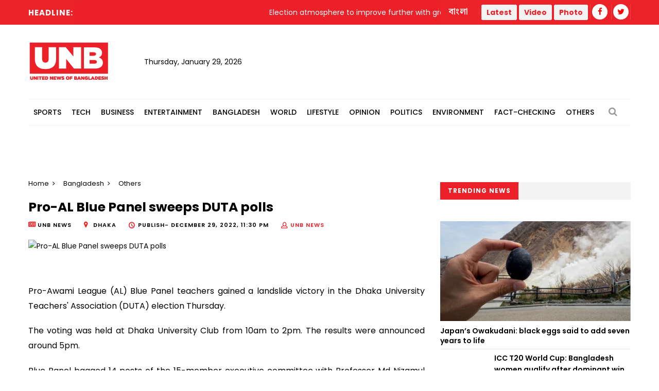

--- FILE ---
content_type: text/html; charset=utf-8
request_url: https://www.google.com/recaptcha/api2/aframe
body_size: 267
content:
<!DOCTYPE HTML><html><head><meta http-equiv="content-type" content="text/html; charset=UTF-8"></head><body><script nonce="DFb1F_K4LSjwol-sVTPnAw">/** Anti-fraud and anti-abuse applications only. See google.com/recaptcha */ try{var clients={'sodar':'https://pagead2.googlesyndication.com/pagead/sodar?'};window.addEventListener("message",function(a){try{if(a.source===window.parent){var b=JSON.parse(a.data);var c=clients[b['id']];if(c){var d=document.createElement('img');d.src=c+b['params']+'&rc='+(localStorage.getItem("rc::a")?sessionStorage.getItem("rc::b"):"");window.document.body.appendChild(d);sessionStorage.setItem("rc::e",parseInt(sessionStorage.getItem("rc::e")||0)+1);localStorage.setItem("rc::h",'1769689225470');}}}catch(b){}});window.parent.postMessage("_grecaptcha_ready", "*");}catch(b){}</script></body></html>